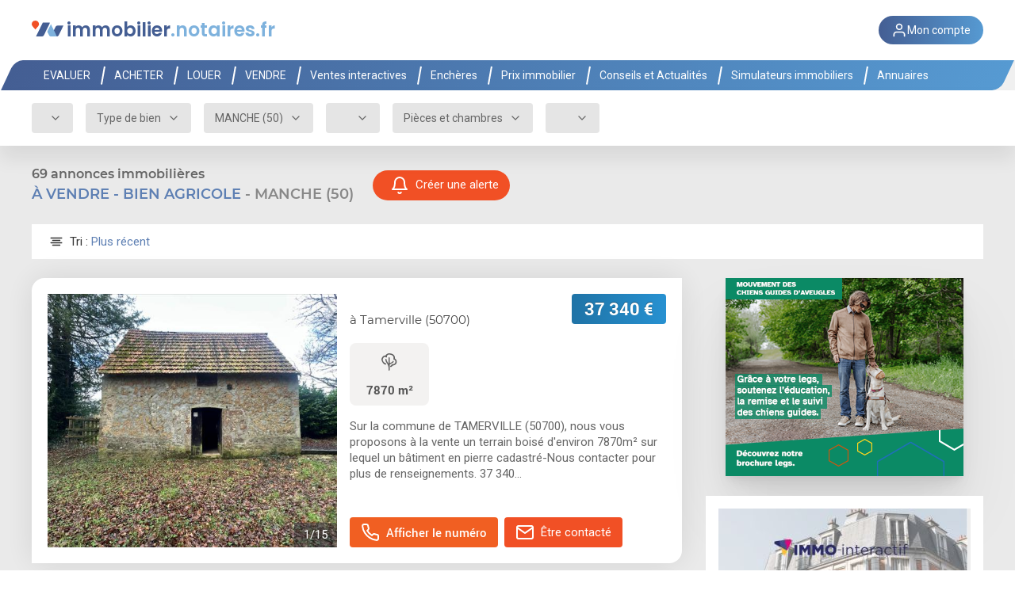

--- FILE ---
content_type: text/css
request_url: https://www.immobilier.notaires.fr/sites/all/themes/inotr_www/css/print.css?t2c92q
body_size: 1714
content:
@page {
	size: A4 portrait;
	margin: 1.5cm;
}

body {
	/* On force la couleur de police sur le body pour le navigateur Safari */
	color: black;
	margin: auto;
	/* 
	Fixer la largeur du body est la seule façon trouvée pour obtenir un rendu 
	correct, et surtout un rendu identique entre le simulateur de media "print"
	de Google et l'impression réelle. Ce qui représente un gain de temps en 
	développement. À améliorer si on trouve un moyen de définir la taille de façon 
	plus fiable. 
	*/
	width: 950px;
}

/*************************************/
/*** ALL PAGES : Classes Bootstrap ***/
/*************************************/
/* On considère que, par défaut, le mode impression calque l'affichage MD */
.col-md-1, .col-md-2, .col-md-3, .col-md-4, .col-md-5, .col-md-6,
.col-md-7, .col-md-8, .col-md-9, .col-md-10, .col-md-11, .col-md-12 { display: block; float: left; }
.col-md-1 { width: 8.33333333%; }
.col-md-2 { width: 16.66666667%; }
.col-md-3 { width: 25%; }
.col-md-4 { width: 33.33333333%; }
.col-md-5 { width: 41.66666667%; }
.col-md-6 { width: 50%; }
.col-md-7 { width: 58.33333333%; }
.col-md-8 { width: 66.66666667%; }
.col-md-9 { width: 75%; }
.col-md-10 { width: 83.33333333%; }
.col-md-11 { width: 91.66666667%; }
.col-md-12 { width: 100%; }
/* Class pull-right */
.pull-right-md {float: right;}

.visible-xs-block, .visible-xs-inline-block, .visible-xs-inline,
.visible-sm-block, .visible-sm-inline-block, .visible-sm-inline,
.visible-lg-block, .visible-lg-inline-block, .visible-lg-inline { display: none !important; }
.visible-md-block { display: block; }
.visible-md-inline-block { display: inline-block; }
.visible-md-inline { display: inline; }

.hidden-xs, .hidden-sm, .hidden-lg { display: block !important; }
.hidden-md { display: none !important; }

/***********************************************************************************/
/*** ALL PAGES : Style d'impression pour les éléments communs à toutes les pages ***/
/***********************************************************************************/

body > .messages { display: none; }

#page-header { margin: 0; }
#page-header header .lang,
#page-header header .links,
#page-header header .user-menu,
#page-header header a:after { display: none !important; }
#page-header header a.logo { width: 20%; }
#page-header header .titre.hidden-xs { line-height: 230px; overflow: visible; padding-left: 25%; padding-top: 0; }
#page-header header .titre.hidden-xs a { display: inline-block; vertical-align: middle; width: 100%; }
#page-header header .titre.hidden-xs a .principal { font-size: 80px; line-height: 80px; }
#page-header header .titre a .fr { color: #008CE1 !important; }
#page-header header .titre a .secondaire { color: #008CE1 !important; font-size: 24px; line-height: 20px; }
#page-header header .titre a .secondaire .hidden-xs { color: #008CE1 !important; display: inline !important; }

#page-footer footer { border: none; }
#page-footer a:after { display: none; }
#page-footer .container-fluid { border-top: solid 1px #CCCCCC; padding-top: 15px; }
#page-footer .liens,
#page-footer .presentation,
#page-footer .contribution,
#page-footer .copyright { display: none !important; }
#page-footer .suivre .title { color: #008CE1 !important; }
#page-footer .application h3 { color: #0073be !important; }

/**********************************/
/***  PAGE Détail de l'annonce  ***/
/**********************************/

#page-content-annonces-detail header,
#page-content-annonces-detail a:after { display: none; }

#page-content-annonces-detail .inotrWwwDetailAnnoncesClass h1 { font-size: 18px; font-weight: bold; }

#page-content-annonces-detail .inotrWwwDetailAnnoncesClass section h2 { border-bottom: solid 2px; padding-left: 12px; page-break-after: avoid; }
#page-content-annonces-detail .inotrWwwDetailAnnoncesClass.annonces section h2 { border-color: #ffab00; color: #ffab00 !important; }
#page-content-annonces-detail .inotrWwwDetailAnnoncesClass.viagers section h2 { border-color: #9c63d5; color: #9c63d5 !important; }
#page-content-annonces-detail .inotrWwwDetailAnnoncesClass.interactif section h2 { border-color: #e2007a; color: #e2007a !important; }
#page-content-annonces-detail .inotrWwwDetailAnnoncesClass.encheres section h2 { border-color: #01b9f9; color: #01b9f9 !important; }

#page-content-annonces-detail .inotrWwwDetailAnnoncesClass .outils_tri { margin-top: 5px; }
#page-content-annonces-detail .inotrWwwDetailAnnoncesClass .outils_tri .transaction-picto img { max-width: none !important; }
#page-content-annonces-detail .inotrWwwDetailAnnoncesClass .outils_tri .type_vente { font-size: 14px; }
#page-content-annonces-detail .inotrWwwDetailAnnoncesClass.annonces .outils_tri .type_vente { color: #ffab00 !important; }
#page-content-annonces-detail .inotrWwwDetailAnnoncesClass.viagers .outils_tri .type_vente { color: #9c63d5 !important; }
#page-content-annonces-detail .inotrWwwDetailAnnoncesClass.interactif .outils_tri .type_vente { color: #e2007a !important; }
#page-content-annonces-detail .inotrWwwDetailAnnoncesClass.encheres .outils_tri .type_vente { color: #01b9f9 !important; }

#page-content-annonces-detail .inotrWwwDetailAnnoncesClass #visite-virtuelle { display: none; }
#page-content-annonces-detail .inotrWwwDetailAnnoncesClass .diaporama .image-large,
#page-content-annonces-detail .inotrWwwDetailAnnoncesClass .diaporama .thumbnail { display: block !important; float: left; margin: 0; }
#page-content-annonces-detail .inotrWwwDetailAnnoncesClass .diaporama .image-large { width: 75%; }
#page-content-annonces-detail .inotrWwwDetailAnnoncesClass .diaporama .thumbnail { width: 100%; }
#page-content-annonces-detail .inotrWwwDetailAnnoncesClass #prevThumbnail,
#page-content-annonces-detail .inotrWwwDetailAnnoncesClass #nextThumbnail { display: none; }
#page-content-annonces-detail .inotrWwwDetailAnnoncesClass #slides { height: 380px !important; }
#page-content-annonces-detail .inotrWwwDetailAnnoncesClass .slides_transform { max-height: 100%; overflow: hidden; }
#page-content-annonces-detail .inotrWwwDetailAnnoncesClass .slide.active { display: none; }

#page-content-annonces-detail .inotrWwwDetailAnnoncesClass .infos .separator,
#page-content-annonces-detail .inotrWwwDetailAnnoncesClass .infos .actions, 
#page-content-annonces-detail .inotrWwwDetailAnnoncesClass .infos .shareAnnonce { display: none; }
#page-content-annonces-detail .inotrWwwDetailAnnoncesClass .infos .prix { color: #008CE1 !important }
#page-content-annonces-detail .inotrWwwDetailAnnoncesClass .pull-left-xs, 
#page-content-annonces-detail .inotrWwwDetailAnnoncesClass .pull-right-xs { float: none; }

#page-content-annonces-detail .inotrWwwDetailAnnoncesClass .conditions-vente .col-sm-6,
#page-content-annonces-detail .inotrWwwDetailAnnoncesClass .description-annonce .col-sm-6 { width: 50%; }
#page-content-annonces-detail .inotrWwwDetailAnnoncesClass .conditions-vente .download_zone,
#page-content-annonces-detail .inotrWwwDetailAnnoncesClass .description-annonce .documents { display: none; }

#page-content-annonces-detail .inotrWwwDetailAnnoncesClass .diagPerf { page-break-inside: avoid; }
#page-content-annonces-detail .inotrWwwDetailAnnoncesClass .diagPerf .col-sm-6 { width: 50%; }

#page-content-annonces-detail .inotrWwwDetailAnnoncesClass .geo-localisation,
#page-content-annonces-detail .inotrWwwDetailAnnoncesClass .salle-ventes-vni { display: none; }

#page-content-annonces-detail .contactOfficesClass form { display: none; }

#page-content-annonces-detail .contactOfficesClass .contact_direct,
#page-content-annonces-detail .inotrWwwCoordonneesOfficesClass { border: 1px solid #CCCCCC; max-width: 100%; padding: 15px 12px; width: 100%; }
#page-content-annonces-detail .inotrWwwCoordonneesOfficesClass .type { font-size: 24px; font-weight: normal; line-height: 24px; padding-top: 0; }
#page-content-annonces-detail .inotrWwwCoordonneesOfficesClass .liensBorder { border-top-color: #CCCCCC; }
#page-content-annonces-detail .inotrWwwCoordonneesOfficesClass .row .liensBorder,
#page-content-annonces-detail .inotrWwwCoordonneesOfficesClass .liens,
#page-content-annonces-detail .inotrWwwCoordonneesOfficesClass > div:last-child { display: none !important; }
#page-content-annonces-detail .inotrWwwCoordonneesOfficesClass .immat { padding-bottom: 0; }

#page-content-annonces-detail .container-fluid > .row:last-child { display: none; }

--- FILE ---
content_type: text/css
request_url: https://www.immobilier.notaires.fr/sites/all/themes/inotr_www/css/import/pages-detail-article.css
body_size: 1201
content:
/* Containers 
/* ============== */
.container-page-detail-article{
	background-color: #f0f0f0;
}


.page-detail-article{
	padding-top: 40px;
	padding-bottom: 40px;
	max-width: 1200px;
	margin: auto;
	position: relative;
	color: #666;
	font-size: 15px;
	display: flex;
	flex-wrap: wrap;
}


@media screen and (max-width:1240px){
	.page-detail-article{
		padding-left: 20px;
		padding-right: 20px;
	}
}


.page-detail-article .colonne-detail-article{
	flex: 1;
	width: 100%;
}

.page-detail-article .colonne-sidebar{
	flex: 0 0 350px;
	margin-left: 30px;
}

@media screen and (max-width:1240px){
	.page-detail-article .colonne-sidebar{
		flex: 0 0 300px;
	}
}

@media screen and (max-width:1000px){
	.page-detail-article .colonne-sidebar{
		display: none;
	}
}



/* Titre 
/* ============== */
.page-detail-article h1{
	font-family: 'Poppins';
	font-weight: 700;
	font-size: 22px;
	color: #4D4D4D;
	text-transform: uppercase;
	margin-top: 20px;
	margin-bottom: 12px;
	flex: 0 0 100%;
}

.page-detail-article .categorie{
	margin-bottom: 30px;
	flex: 0 0 100%;
}
.page-detail-article .categorie a{
	font-family: 'Roboto Slab';
	color: #569AD2;
	font-weight: bold;
	font-size: 18px;
	transition: all ease .3s;
}

.page-detail-article .categorie a:hover{
	color: #445E93;
}






/* Bloc 
/* ============== */
.page-detail-article  .bloc-article{
	margin-bottom: 30px;
	padding: 24px;
	background-color: #fff;
	border-radius: 20px 0 20px 0;
	box-shadow: 0 0 20px #00000044;
	font-size: 15px;
	color: #595959;
}

@media screen and (max-width:500px){
	.page-detail-article  .bloc-article{
		padding: 12px;
	}
}




/* Image 
/* ----- */
.page-detail-article .bloc-article .container-image{
	max-width: 100%;
	aspect-ratio: 2/1;
	border-radius: 10px 0 10px 0;
	overflow: hidden;
	display: flex;
	align-items: center;
	justify-content: center;
	box-shadow: 0 0 0 0 #eee;
	transition: all ease .4s;
	position: relative;
}
@media screen and (max-width:500px){
	.page-detail-article .bloc-article .container-image{
		margin: -12px -12px 0 -12px;
		max-width: initial;
		aspect-ratio: 1.5/1;
	}
}

.page-detail-article .bloc-article .container-image:after{
	top: 0;
	right: 0;
	left: 0;
	bottom: 0;
	position: absolute;
	content:"";
	background: linear-gradient(to top, #0009, #0000);
}

.page-detail-article .bloc-article .container-image img{
	width: 100%;
	height: 100%;
	object-fit: cover;
	object-position: center;
	transition: cubic-bezier(0,.5,.3,1) .8s;
}


/* Date et tags 
/* ----- */
.page-detail-article .container-date-tags{
	display: flex;
	justify-content: space-between;
	align-items: flex-end;
	flex-wrap: wrap;
	gap: 12px;
	padding: 12px;
	position: absolute;
	z-index: 1;
	width: 100%;
	bottom: 0;
}
@media screen and (max-width:600px){
	.page-detail-article .container-date-tags{
		font-size: 14px;
	}
}

.page-detail-article .container-date-tags .date-publication-article{
	color: #fff;
}

@media screen and (max-width:600px){
	.page-detail-article .container-date-tags .date-publication-article{
		flex: 0 0 100%;
		align-self: flex-start;
	}
}

.page-detail-article .container-date-tags .liste-tags{
	display: flex;
	gap: 12px;
}

.page-detail-article .container-date-tags .liste-tags li a{
	color: #333;
	background-color: #EAEAEA;
	border-radius: 4px;
	padding: 8px 12px;
	display: inline-block;
	text-decoration: none;
	transition: all ease .2s;
}

.page-detail-article .container-date-tags .liste-tags li a:hover{
	color: #fff;
	background-color: #569AD2;
}


/* Contenu
/* ----- */

.page-detail-article .contenu-article{
	padding: 12px;
	line-height: 1.4;
}


.page-detail-article .contenu-article h4,
.page-detail-article .contenu-article h5,
.page-detail-article .contenu-article h6{
	margin-top: 24px;
	font-size: 18px;
	font-weight: bold;
}

.page-detail-article .contenu-article p:first-child{
	font-size: 16px;
	font-family: 'Roboto Slab';
	color: #445E93;
	font-weight: 600;
}

/*.page-detail-article .contenu-article p{*/
/*	margin-bottom: 12px;*/
/*	margin-top: 12px;*/
/*}*/





/* Bloc Sidebar Catégories
/* ============== */

.page-detail-article .pagination-liste-article ul li a[disabled]{
	background-color: #ddd;
	pointer-events: none;
}


.page-detail-article  .bloc-sidebar-liste-categories{
	background-color: #fff;
	padding: 24px;
}

.page-detail-article .bloc-sidebar-liste-categories h2,
.page-detail-article .bloc-sidebar-liste-categories h3{
	font-size: 16px;
	font-weight: 500;
	text-transform: uppercase;
	margin-bottom: 24px;
}

.page-detail-article .bloc-sidebar-liste-categories ul{
	display: flex;
	flex-wrap: wrap;
	gap: 12px;
}


.page-detail-article .bloc-sidebar-liste-categories li{
	
}


.page-detail-article .bloc-sidebar-liste-categories a{
	color: #333;
	background-color: #EAEAEA;
	border-radius: 4px;
	padding: 12px 18px;
	display: inline-block;
	font-weight: 500;
	text-decoration: none;
	transition: all ease .2s;
}

.page-detail-article .bloc-sidebar-liste-categories a:hover,
.page-detail-article .bloc-sidebar-liste-categories a.active{
	color: #fff;
	background-color: #569AD2;
}


/* Footer
/* ============== */
.footer-article{
	display: flex;
	gap: 12px;
	align-items: center;
	padding: 12px;
	position: relative;
	flex-wrap: wrap;
}

.footer-article:before{
	content: "";
	background-color: #ccc;
	height: 1px;
	flex: 0 0 100%;
}

.footer-article a{
	text-decoration: none;
}

.footer-article a:hover{
	color: #333;
}

--- FILE ---
content_type: application/javascript
request_url: https://www.immobilier.notaires.fr/sites/all/themes/inotr_www/js/controllers/menus_immo_controller.js?t2c92q
body_size: 519
content:
/** ------------------------------------
 *  ------ CONTROLLER DECLARATION ------
 *  ------------------------------------*/
menusImmoApp.controller("menusImmoCtrl", function($scope) {
	$scope.niv2s = [];
	$scope.isMenuOpened = false;
	$menuWidth = '248px';
	$transitionDelay = '400ms';
    
	/**
	 * Affiche les sous-sections d'un menu (menu en mode smartphone)
	 */
    $scope.showSubMenu = function (event) {
    	var niv2 = angular.element(event.currentTarget).children().eq(1);
    	niv2.css('left', '0px').css('transition', $transitionDelay);
    	niv2.find('a').bind('touchend', function( event ){ event.stopPropagation(); });
    	$scope.niv2s.push(niv2);
    }
    
    /**
     * Affiche le menu parent lorsqu'on se trouve dans un sous-menu (menu en mode smartphone)
     */
    $scope.showParentMenu = function (event) {
    	event.stopPropagation(); // Prevents the event from bubbling up the DOM tree, preventing any parent handlers from being notified of the event.
    	var niv2 = $scope.niv2s.pop();
    	if (niv2 != undefined) {
    		niv2.css('left', $menuWidth).css('transition', $transitionDelay);
    	}
    }

    /**
     * Affiche/cache le menu mobile
     */
    $scope.toggleMenu = function (event) {
    	if ($scope.isMenuOpened) {
    		var pageBody = angular.element(document.querySelector('#page-body'));
    		pageBody.css('margin-left', '0').css('transition', $transitionDelay);
    		angular.element(document.querySelector('#menu_xs')).css('left', '-' + $menuWidth).css('transition', $transitionDelay);
    	} else {
    		var pageBody = angular.element(document.querySelector('#page-body'));
    		pageBody.css('margin-left', $menuWidth).css('transition', $transitionDelay);
    		angular.element(document.querySelector('#menu_xs')).css('left', '0px').css('transition', $transitionDelay);
    	}
    	$scope.isMenuOpened = !$scope.isMenuOpened;
    }

});


--- FILE ---
content_type: application/javascript
request_url: https://www.immobilier.notaires.fr/sites/all/themes/inotr_www/js/menus_immo_app.js?t2c92q
body_size: -45
content:
/** MODULE DECLARATION **/
var menusImmoApp = angular.module("menusImmoApp", ['ui.bootstrap']);


--- FILE ---
content_type: application/javascript
request_url: https://libs.immobilier.notaires.fr/minnot/inotr-www-mf-liste-annonces/1.75.2-HF6/assets/native-shim.js
body_size: 2302
content:
/**
 * @license
 * Copyright (c) 2016 The Polymer Project Authors. All rights reserved.
 * This code may only be used under the BSD style license found at http://polymer.github.io/LICENSE.txt
 * The complete set of authors may be found at http://polymer.github.io/AUTHORS.txt
 * The complete set of contributors may be found at http://polymer.github.io/CONTRIBUTORS.txt
 * Code distributed by Google as part of the polymer project is also
 * subject to an additional IP rights grant found at http://polymer.github.io/PATENTS.txt
 */

/**
 * This shim allows elements written in, or compiled to, ES5 to work on native
 * implementations of Custom Elements.
 *
 * ES5-style classes don't work with native Custom Elements because the
 * HTMLElement constructor uses the value of `new.target` to look up the custom
 * element definition for the currently called constructor. `new.target` is only
 * set when `new` is called and is only propagated via super() calls. super()
 * is not emulatable in ES5. The pattern of `SuperClass.call(this)`` only works
 * when extending other ES5-style classes, and does not propagate `new.target`.
 *
 * This shim allows the native HTMLElement constructor to work by generating and
 * registering a stand-in class instead of the users custom element class. This
 * stand-in class's constructor has an actual call to super().
 * `customElements.define()` and `customElements.get()` are both overridden to
 * hide this stand-in class from users.
 *
 * In order to create instance of the user-defined class, rather than the stand
 * in, the stand-in's constructor swizzles its instances prototype and invokes
 * the user-defined constructor. When the user-defined constructor is called
 * directly it creates an instance of the stand-in class to get a real extension
 * of HTMLElement and returns that.
 *
 * There are two important constructors: A patched HTMLElement constructor, and
 * the StandInElement constructor. They both will be called to create an element
 * but which is called first depends on whether the browser creates the element
 * or the user-defined constructor is called directly. The variables
 * `browserConstruction` and `userConstruction` control the flow between the
 * two constructors.
 *
 * This shim should be better than forcing the polyfill because:
 *   1. It's smaller
 *   2. All reaction timings are the same as native (mostly synchronous)
 *   3. All reaction triggering DOM operations are automatically supported
 *
 * There are some restrictions and requirements on ES5 constructors:
 *   1. All constructors in a inheritance hierarchy must be ES5-style, so that
 *      they can be called with Function.call(). This effectively means that the
 *      whole application must be compiled to ES5.
 *   2. Constructors must return the value of the emulated super() call. Like
 *      `return SuperClass.call(this)`
 *   3. The `this` reference should not be used before the emulated super() call
 *      just like `this` is illegal to use before super() in ES6.
 *   4. Constructors should not create other custom elements before the emulated
 *      super() call. This is the same restriction as with native custom
 *      elements.
 *
 *  Compiling valid class-based custom elements to ES5 will satisfy these
 *  requirements with the latest version of popular transpilers.
 */
(() => {
  'use strict';

  // Do nothing if `customElements` does not exist.
  if (!window.customElements) return;

  const NativeHTMLElement = window.HTMLElement;
  const nativeDefine = window.customElements.define;
  const nativeGet = window.customElements.get;

  /**
   * Map of user-provided constructors to tag names.
   *
   * @type {Map<Function, string>}
   */
  const tagnameByConstructor = new Map();

  /**
   * Map of tag names to user-provided constructors.
   *
   * @type {Map<string, Function>}
   */
  const constructorByTagname = new Map();


  /**
   * Whether the constructors are being called by a browser process, ie parsing
   * or createElement.
   */
  let browserConstruction = false;

  /**
   * Whether the constructors are being called by a user-space process, ie
   * calling an element constructor.
   */
  let userConstruction = false;

  window.HTMLElement = function() {
    if (!browserConstruction) {
      const tagname = tagnameByConstructor.get(this.constructor);
      const fakeClass = nativeGet.call(window.customElements, tagname);

      // Make sure that the fake constructor doesn't call back to this constructor
      userConstruction = true;
      const instance = new (fakeClass)();
      return instance;
    }
    // Else do nothing. This will be reached by ES5-style classes doing
    // HTMLElement.call() during initialization
    browserConstruction = false;
  };
  // By setting the patched HTMLElement's prototype property to the native
  // HTMLElement's prototype we make sure that:
  //     document.createElement('a') instanceof HTMLElement
  // works because instanceof uses HTMLElement.prototype, which is on the
  // ptototype chain of built-in elements.
  window.HTMLElement.prototype = NativeHTMLElement.prototype;

  const define = (tagname, elementClass) => {
    const elementProto = elementClass.prototype;
    const StandInElement = class extends NativeHTMLElement {
      constructor() {
        // Call the native HTMLElement constructor, this gives us the
        // under-construction instance as `this`:
        super();

        // The prototype will be wrong up because the browser used our fake
        // class, so fix it:
        Object.setPrototypeOf(this, elementProto);

        if (!userConstruction) {
          // Make sure that user-defined constructor bottom's out to a do-nothing
          // HTMLElement() call
          browserConstruction = true;
          // Call the user-defined constructor on our instance:
          elementClass.call(this);
        }
        userConstruction = false;
      }
    };
    const standInProto = StandInElement.prototype;
    StandInElement.observedAttributes = elementClass.observedAttributes;
    standInProto.connectedCallback = elementProto.connectedCallback;
    standInProto.disconnectedCallback = elementProto.disconnectedCallback;
    standInProto.attributeChangedCallback = elementProto.attributeChangedCallback;
    standInProto.adoptedCallback = elementProto.adoptedCallback;

    tagnameByConstructor.set(elementClass, tagname);
    constructorByTagname.set(tagname, elementClass);
    nativeDefine.call(window.customElements, tagname, StandInElement);
  };

  const get = (tagname) => constructorByTagname.get(tagname);

  // Workaround for Safari bug where patching customElements can be lost, likely
  // due to native wrapper garbage collection issue
  Object.defineProperty(window, 'customElements',
    {value: window.customElements, configurable: true, writable: true});
  Object.defineProperty(window.customElements, 'define',
    {value: define, configurable: true, writable: true});
  Object.defineProperty(window.customElements, 'get',
    {value: get, configurable: true, writable: true});

})();

--- FILE ---
content_type: image/svg+xml
request_url: https://libs.immobilier.notaires.fr/minnot/inotr-www-mf-liste-annonces/1.75.2-HF6/assets/icons/tree.svg
body_size: 3413
content:

<svg width="20" height="24" viewBox="0 0 22 24" version="1.1" xmlns="http://www.w3.org/2000/svg" xmlns:xlink="http://www.w3.org/1999/xlink" xml:space="preserve" xmlns:serif="http://www.serif.com/" style="fill-rule:evenodd;clip-rule:evenodd;stroke-linejoin:round;stroke-miterlimit:2;fill: currentColor">
    <g transform="matrix(1,0,0,1,-10682.7,-5281.54)">
        <g transform="matrix(0.90375,0,0,2.95417,10117.6,4411.52)">
            <g transform="matrix(0.0456931,0,0,0.0139786,624.394,294.574)">
                <g>
                    <path d="M277.138,126.672C265.363,126.672 256.481,135.379 256.481,146.921L256.481,337.441C251.132,328.81 245.53,320.345 240.023,312.017C216.44,276.383 194.168,242.727 192.789,201.711C192.455,191.792 185.111,181.752 171.716,181.752C165.951,181.752 160.508,183.963 156.779,187.819C153.123,191.597 151.295,196.591 151.487,202.258C153.184,252.789 179.345,292.973 204.641,331.834C212.703,344.221 221.042,357.029 228.391,369.91C243.259,395.961 252.447,426.099 256.486,462.043L256.486,547.676C256.486,549.43 256.706,551.143 257.151,552.869L257.134,553.125C257.085,553.877 257.04,554.627 256.987,555.373C256.575,561.086 258.244,566.137 261.818,569.977C265.465,573.897 270.896,576.145 276.718,576.145C286.718,576.145 297.326,569.413 298.256,556.549C300.978,518.963 300.831,488.176 297.799,459.715L297.799,373.98C311.712,352.222 349.469,341.525 369.216,332.646C397.903,319.75 422.207,301.414 432.639,270.749C440.285,248.268 404.814,238.701 397.229,260.985C384.271,299.084 330.17,306.314 299.387,324.257C298.844,324.571 298.334,324.931 297.799,325.257L297.799,146.921C297.794,135.374 288.913,126.672 277.138,126.672Z" style="fill-rule:nonzero;"/>
                    <path d="M23.231,174.849C11.669,211.769 42.684,280.08 67.968,316.915C90.971,350.427 123.962,370.921 158.487,373.142C159.046,373.177 159.597,373.195 160.131,373.195C171.951,373.195 180.813,364.349 181.204,352.162C181.563,341 174.088,328.629 159.535,327.695C136.459,326.209 97.789,288.832 88.278,276.609C69.804,252.863 60.705,219.113 65.642,192.626C71.534,160.986 100.742,112.752 130.75,112.752C143.867,112.752 155.846,117.472 166.36,126.787C167.511,127.807 168.763,128.704 170.171,129.52C173.957,132.845 178.784,134.665 183.888,134.665C192.142,134.665 200.237,130.006 204.508,122.796C208.543,115.982 208.588,107.932 204.634,100.715C191.901,77.484 230.22,51.665 252.439,38.169C268.751,28.259 314.32,38.527 340.428,46.438C365.649,54.08 392.739,62.22 409.087,85.635C426.83,111.049 432.326,143.906 423.857,173.685C420.397,180.593 420.592,189.344 424.428,196.28C428.25,203.192 435.101,207.378 443.228,207.761C456.721,208.402 467.839,215.611 476.277,229.189C492.332,255.028 492.67,293.024 483.776,313.405C466.762,352.393 415.26,360.887 377.998,363.885C376.953,363.971 375.917,364.131 374.803,364.379C360.282,364.641 352.555,375.641 352.429,386.51C352.278,399.174 343.473,408.324 331.017,408.762C316.496,409.272 308.867,421.344 309.058,432.45C309.279,445.083 318.373,454.251 330.678,454.251C330.976,454.251 331.282,454.245 331.588,454.233C360.996,453.206 385.554,434.792 394.392,407.786C472.079,398.317 518.309,366.134 531.851,312.069C545.009,259.548 521.961,189.372 471.675,168.466C478.28,129.51 469.08,91.13 445.445,59.689C419.395,25.055 373.121,8.238 333.8,0.481C294.479,-7.276 237.761,-9.837 209.52,13.146C192.388,27.083 158.638,48.12 155.754,70.894C147.737,68.752 139.495,67.675 131.144,67.671C83.223,67.667 38.845,124.987 23.231,174.849Z" style="fill-rule:nonzero;"/>
                </g>
            </g>
        </g>
    </g>
</svg>
